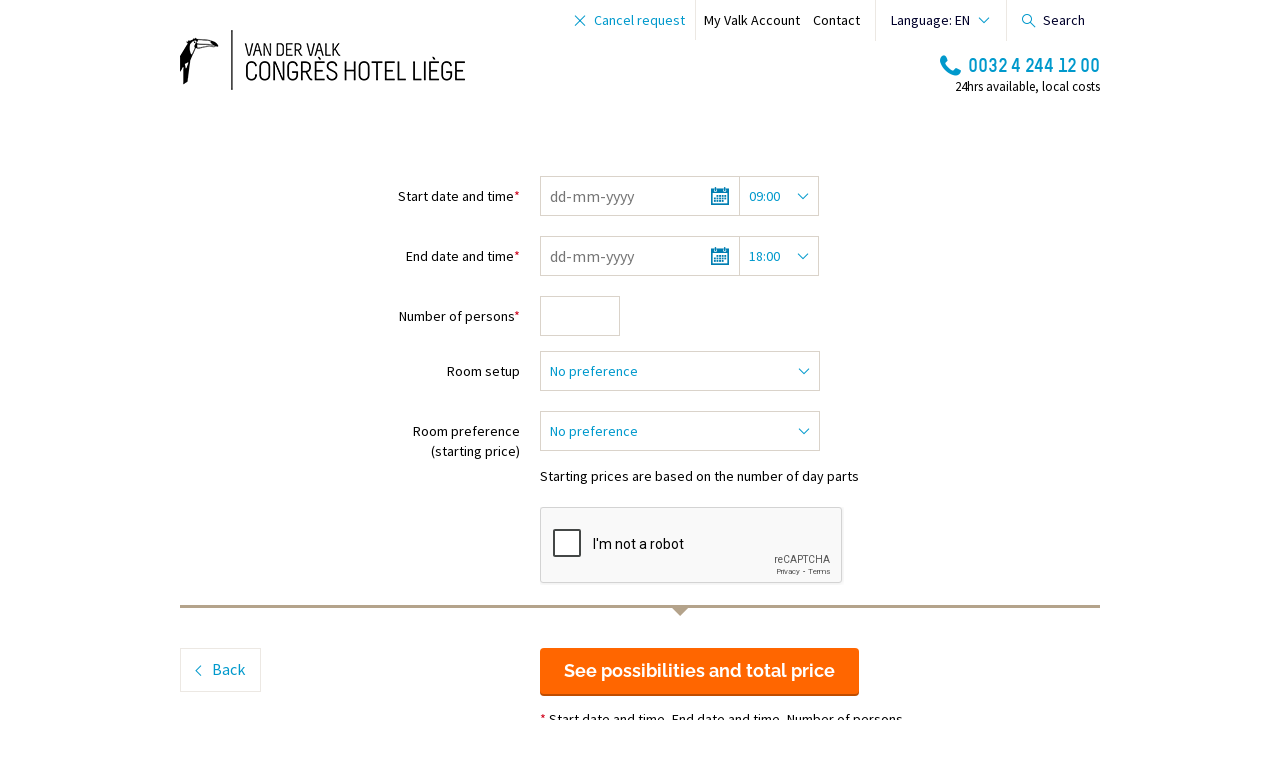

--- FILE ---
content_type: text/html;charset=UTF-8
request_url: https://www.congreshotelliege.be/en/meetings-events/our-rooms/request-an-offer
body_size: 4977
content:
<!DOCTYPE HTML>
<html lang="#client.lang#">
<head>
<meta charset="utf-8">
<!--[if lt IE 9]>
<script src="http://html5shim.googlecode.com/svn/trunk/html5.js"></script>
<![endif]-->
<title>Request an offer | Hotel Liège Congres</title>
<meta name="description" content="Request a quote for the room rental of one of the rooms of Hotel Liège Congres here."/>
<meta name="author" content="Van der Valk">
<meta name="no-email-collection" content="http://www.congreshotelliege.be" />
<meta http-equiv="X-UA-Compatible" content="IE=edge,chrome=1">
<meta name="viewport" content="initial-scale=1.0, maximum-scale=1, width=device-width, user-scalable=no">
<meta name="format-detection" content="telephone=no">
<link rel="apple-touch-icon-precomposed" href="/images/touch-icon-iphone.png" />
<link rel="apple-touch-icon-precomposed" sizes="72x72" href="/images/touch-icon-ipad.png" />
<link rel="apple-touch-icon-precomposed" sizes="114x114" href="/images/touch-icon-iphone-retina.png" />
<link rel="apple-touch-icon-precomposed" sizes="144x144" href="/images/touch-icon-ipad-retina.png" />
<link rel="icon" href="/images/favicon-48x48.ico" sizes="48x48">
<link rel="icon" type="image/png" href="/images/favicon-48x48.png" sizes="48x48">
<link rel="icon" type="image/svg+xml" href="/images/favicon.svg" sizes="any">
<meta name="msapplication-TileColor" content="#D83434" />
<meta name="msapplication-TileImage" content="path/to/tileicon.png" />
<meta name="facebook-domain-verification" content="8w3i3di8ueftr6tttjubvtr12gz6g9" />
<meta name="robots" content="index,follow">
<meta name="googlebot" content="noodp" />
<meta name="google-site-verification" content="HGNKdVTAPniremTDo3QyIEse04OhTZ_PrzoHUfJPI8E" />
<link rel="canonical" href="https://www.congreshotelliege.be/en/meetings-events/our-rooms/request-an-offer"/>
<link rel="alternate" hreflang="nl" href="https://www.congreshotelliege.be/nl/zalen/onze-zalen/offerte-zaalhuur-aanvragen" />
<link rel="alternate" hreflang="en" href="https://www.congreshotelliege.be/en/meetings-events/our-rooms/request-an-offer" />
<link rel="alternate" hreflang="fr" href="https://www.congreshotelliege.be/salles/nos-salles/demandez-une-offre" />
<link rel="alternate" hreflang="de" href="https://www.congreshotelliege.be/de/tagungen/unsere-sale/angebot-einholen" />
<link rel="alternate" hreflang="x-default" href="https://www.congreshotelliege.be/salles/nos-salles/demandez-une-offre" />
<meta property="og:title" content="Request an offer | Hotel Liège Congres" />
<meta property="og:url" content="https://www.congreshotelliege.be/en/meetings-events/our-rooms/request-an-offer" />
<meta property="og:site_name" content="Van der Valk" />
<meta property="og:description" content="Request a quote for the room rental of one of the rooms of Hotel Liège Congres here." />
<link rel="stylesheet" href="/css/main.css?version=48E9EB69B07F0CD9C7CC1958DF51C260">
<link rel="stylesheet" href="/css/style.css?version=48E9EB69B07F0CD9C7CC1958DF51C260">
<script src="/js/vendor/modernizr.custom.31062.js"></script>
<script>
window.dataLayer = window.dataLayer || [];
window.dataLayer.push({
'site_hotel_code':'LIE',
'site_language_select':'EN',
'site_country':'BE',
'packages': []
});
</script>
</head>
<body>
<!-- Google Tag Manager -->
<noscript><iframe src="//www.googletagmanager.com/ns.html?id=GTM-PC427Z"
height="0" width="0" style="display:none;visibility:hidden"></iframe></noscript>
<script src="/js/_generated/tagmanager.js"/></script>
<!-- End Google Tag Manager -->
<header class="order-header">
<div class="inner">
<h2 class="deprecated-h1 logo logo-lie"><a class="deprecated-a" href="/en">Van der Valk Hotel Liège Congrès</a></h2>
<div class="header-container">
<div class="header-toggle-container">
<a href="#footermenu" class="deprecated-a header-menu-toggle">Menu</a>
<a href="#" class="deprecated-a header-search-mobile-toggle"><span class="screen-readers-only">Search</span></a>
<a href="#" class="deprecated-a header-language-mobile-toggle"><span class="language">EN</span></a>
<a href="#" class="deprecated-a header-phone-toggle"><span class="screen-readers-only">phone-number</span></a>
</div>
<div class="header-search-container">
<a href="#" class="deprecated-a header-search-toggle" data-widget-modal>Search</a>
<div class="search-pop-up modal-balloon">
<form action="/en/search" method="POST">
<input type="text" name="searchValue" id="search-pop-up-input"><input class="button button--90 button--secondary" type="submit" value="Search"></input><button class="icon-mr-crossy erase-input" tabindex="-1"></button>
</form>
</div>
</div>
<div class="header-language-container">
<a href="#" class="deprecated-a header-language-toggle"><span>Language:</span> <span class="language">EN</span></a>
<ul class="deprecated-ul">
<li><a href="/nl/zalen/onze-zalen/offerte-zaalhuur-aanvragen" class="">Dutch</a></li>
<li><a href="/en/meetings-events/our-rooms/request-an-offer" class=" active">English</a></li>
<li><a href="/salles/nos-salles/demandez-une-offre" class="">Fran&ccedil;ais</a></li>
<li><a href="/de/tagungen/unsere-sale/angebot-einholen" class="">Deutsch</a></li>
</ul>
</div>
<div class="header-nav-container">
<nav class="header-secondary-menu scalable-navigation">
<ul class="menu menu-horizontal">
<li class="cancel"><a href="/en/meetings-events/our-rooms/request-an-offer/doAction/cancelOffer" class="deprecated-a cancel icon-mr-crossy">Cancel request</a></li>
<li>
<a class="deprecated-a" 
href="/en/my-valk-account" 
>
My Valk Account
</a>
</li>
<li>
<a class="deprecated-a" 
href="/en/contact" 
>
Contact
</a>
</li>
<li class="menu-overflow hidden">
<a href="#" class="deprecated-a menu-toggle"><span class="screen-readers-only">Menu</span></a>
<ul class="menu menu-vertical"></ul>
</li>
</ul>
</nav>
</div>
<div class="header-phone-container">
<span class="phone-number icon-phone"><a class="deprecated-a" href="tel:003242441200">0032 4 244 12 00 </a><span class="mobile-hide">0032 4 244 12 00 </span></span>
<small class="deprecated-small">24hrs available, local costs</small>
</div>
</div>
</div>
</header>
<section role="main">
<section id="order-step-1" class="inner inner-wide hall-booking-form"> 
<form class="f-horizontal" method="post" action="/en/meetings-events/our-rooms/request-an-offer/doaction/savestep1"> 
<input type="hidden" id="offer_vkhoid" name="offer_vkhoid" value="234"> 
<input type="hidden" name="vkhaid" value="rc.qSelectedHall.vkha_id"> 
<script type="text/javascript">
var onloadCallback = function() {
grecaptcha.render('captcha_element', {
'sitekey' : '6LeHcL0ZAAAAABLkBZguD5W5RppYcv5NrgoEvI0g'
});
};
</script> 
<div class="light"> 
<div class="form-row f-required" data-required> 
<label for="os1-start-date">Start date and time</label> 
<p class="deprecated-p"> 
<!-- desktop jquery ui datepicker --> <input placeholder="dd-mm-yyyy" type="text" data-widget-datepicker id="os1-start-date" class="start-date-pick" value="" data-month-names="January, February, March, April, May, June, July, August, September, October, November, December" data-day-names="Su,Mo,Tu,We,Th,Fr,Sa"> 
<!-- mobile native datepicker --> <label><input placeholder="dd-mm-yyyy" type="date" id="touch-start-date" class="start-date-touch" value=""></label> 
<!-- actual submitted field --> <input type="hidden" id="offer_startdate" name="offer_startdate" value=""> <span class="select-container"> <select id="os1-start-time" name="offer_starttime"> <option value="06:00">06:00</option> <option value="06:30">06:30</option> <option value="07:00">07:00</option> <option value="07:30">07:30</option> <option value="08:00">08:00</option> <option value="08:30">08:30</option> <option value="09:00" selected>09:00</option> <option value="09:30">09:30</option> <option value="10:00">10:00</option> <option value="10:30">10:30</option> <option value="11:00">11:00</option> <option value="11:30">11:30</option> <option value="12:00">12:00</option> <option value="12:30">12:30</option> <option value="13:00">13:00</option> <option value="13:30">13:30</option> <option value="14:00">14:00</option> <option value="14:30">14:30</option> <option value="15:00">15:00</option> <option value="15:30">15:30</option> <option value="16:00">16:00</option> <option value="16:30">16:30</option> <option value="17:00">17:00</option> <option value="17:30">17:30</option> <option value="18:00">18:00</option> <option value="18:30">18:30</option> <option value="19:00">19:00</option> <option value="19:30">19:30</option> <option value="20:00">20:00</option> <option value="20:30">20:30</option> <option value="21:00">21:00</option> <option value="21:30">21:30</option> <option value="22:00">22:00</option> </select> </span> </p> 
</div> 
<div class="form-row f-required" data-required> 
<label for="os1-end-date">End date and time</label> 
<p class="deprecated-p"> 
<!-- desktop jquery ui datepicker --> <input placeholder="dd-mm-yyyy" type="text" data-widget-datepicker id="os1-end-date" class="end-date-pick" value="" data-month-names="January, February, March, April, May, June, July, August, September, October, November, December" data-day-names="Su,Mo,Tu,We,Th,Fr,Sa"> 
<!-- mobile native datepicker --> <label><input placeholder="dd-mm-yyyy" type="date" id="touch-end-date" class="end-date-touch" value=""></label> 
<!-- actual submitted field --> <input type="hidden" id="offer_enddate" name="offer_enddate" value=""> <span class="select-container"> <select id="os1-end-time" name="offer_endtime"> <option value="06:00">06:00</option> <option value="06:30">06:30</option> <option value="07:00">07:00</option> <option value="07:30">07:30</option> <option value="08:00">08:00</option> <option value="08:30">08:30</option> <option value="09:00">09:00</option> <option value="09:30">09:30</option> <option value="10:00">10:00</option> <option value="10:30">10:30</option> <option value="11:00">11:00</option> <option value="11:30">11:30</option> <option value="12:00">12:00</option> <option value="12:30">12:30</option> <option value="13:00">13:00</option> <option value="13:30">13:30</option> <option value="14:00">14:00</option> <option value="14:30">14:30</option> <option value="15:00">15:00</option> <option value="15:30">15:30</option> <option value="16:00">16:00</option> <option value="16:30">16:30</option> <option value="17:00">17:00</option> <option value="17:30">17:30</option> <option value="18:00" selected>18:00</option> <option value="18:30">18:30</option> <option value="19:00">19:00</option> <option value="19:30">19:30</option> <option value="20:00">20:00</option> <option value="20:30">20:30</option> <option value="21:00">21:00</option> <option value="21:30">21:30</option> <option value="22:00">22:00</option> </select> </span> </p> 
</div> 
<div class="form-row f-required" data-required> 
<label for="os1-num-persons">Number of persons</label> 
<p class="deprecated-p"> <input type="number" min="0" max="500" id="os1-num-persons" name="offer_people" class="f-input" value=""> </p> 
</div> 
<div class="form-row"> 
<label for="os1-roomsetup-preference">Room setup</label> 
<p class="deprecated-p"> <span class="select-container"> <select id="os1-roomsetup-preference" name="offer_roomSetup"> <option selected value="0">No preference</option> <option value="school"> School </option> <option value="carre"> Carr&eacute; </option> <option value="gala"> Gala </option> <option value="boardroom"> Boardroom </option> <option value="theater"> Theater </option> <option value="ushape"> U-shape </option> <option value="reception"> Reception </option> </select> </span> </p> 
</div> 
<div class="form-row"> 
<label for="os1-room-preference">Room preference (starting price)</label> 
<p class="deprecated-p"> <span class="select-container"> <select id="os1-room-preference" name="offer_vkhaid"> <option selected value="0">No preference</option> <option value="7839"> Boverie </option> <option value="7840"> L&eacute;onard </option> <option value="7954"> Lounge </option> <option value="8043"> Pauquet </option> <option value="8164"> Parc </option> </select> </span> </p> 
<div id="os1-room-preference-info" data-label-request="Price on request" data-label-plural="Starting prices are based on %1 day parts" data-label-singular="Starting prices are based on 1 day part"> 
</div> 
</div> 
<div class="form-row f-required " data-required> 
<p id="captcha_element" name="captcha" class="captcha"></p> 
</div> 
</div> 
<div class="form-row"> 
<p class="deprecated-p"><input type="submit" class="button button--primary" value="See possibilities and total price"></p> 
<p class="deprecated-p w-form-summary" data-widget-summary="{
&quot;empty&quot;: &quot;All required fields are completed&quot;,
&quot;singular&quot;: &quot;%1 is required to continue&quot;,
&quot;plural&quot;: &quot;%1 are required to continue&quot;,
&quot;maxed&quot;: &quot;%1 and other fields are required to continue&quot;
}"></p> 
<a href="/en/meetings-events/our-rooms/room-overview" class="deprecated-a prev-page btn-prev-page">Back</a> 
</div> 
<script src="https://www.google.com/recaptcha/api.js?onload=onloadCallback&amp;render=explicit&amp;hl=en" defer></script> 
</form> 
</section> 
<!-- BEGIN: underscore.js price info template --> 
<script type="text/template" id="price-info-template">
<div>
<% if (DAYPARTS > 10) { %>
Price on request
<% } else if (DAYPARTS === 1) { %>
Starting prices are based on 1 day part
<% } else if (DAYPARTS === 0) { %>
Starting prices are based on the number of day parts
<% } else { %>
<%= "Starting prices are based on %1 day parts".replace('%1', DAYPARTS) %>
<% } %>
</div>
</script> 
<!-- END: underscore.js price info template -->
</section>
<valk-nx-cookie-manager language="en">
<script>
const cookieManager = document.querySelector(
'valk-nx-cookie-manager',
);
cookieManager.translations = {
en: {
extra: {
url: '/en/privacy',
},
},
};
</script>
</valk-nx-cookie-manager>
<script src="https://wc.vandervalkonline.com/cookie-manager/cookie-manager.js" type="module"></script>
<!--[if lt IE 9]>
<script src="//cdnjs.cloudflare.com/ajax/libs/jquery/1.9.1/jquery.min.js"></script>
<script>
if (!window.jQuery) {
document.write('<script src="/js/vendor/jquery/jquery-1.9.1.min.js"><\/script>');
}
</script>
<![endif]-->
<!--[if gte IE 9]><!-->
<script src="//cdnjs.cloudflare.com/ajax/libs/jquery/2.0.0/jquery.min.js"></script>
<script>
if (!window.jQuery) {
document.write('<script src="/js/vendor/jquery/jquery-2.0.0.min.js?version=48E9EB69B07F0CD9C7CC1958DF51C260"><\/script>');
}
</script>
<!--<![endif]-->
<script src="//cdnjs.cloudflare.com/ajax/libs/jqueryui/1.9.2/jquery-ui.min.js"></script>
<script src="//cdnjs.cloudflare.com/ajax/libs/moment.js/2.9.0/moment-with-locales.min.js"></script>
<script>
window.lang = 'en' || 'en';
</script>
<script>
var filterSettings = {
lang_code: 'en',
mn_id: 36172
};
</script>
<!-- Follow the Valk Global Framework for the datepicker version because the scss comes from that repo. -->
<script src="/js/jsmerge_a609eb784a2a52a808dd33d24465137d.min.js?version=48E9EB69B07F0CD9C7CC1958DF51C260" charset="utf-8"></script>
<script src="/js/jsmerge_7ff608776a7486e189b2a42c2f4ee56f.min.js?version=48E9EB69B07F0CD9C7CC1958DF51C260" charset="utf-8"></script>
<!-- 8C8B20C8ED036D407D1AA3FBB5E7ECD2 -->
</body>
</html>

--- FILE ---
content_type: text/html;charset=UTF-8
request_url: https://www.congreshotelliege.be/ajax.cfm?event=ajax.get&type=content&name=offer&action=ajaxGetHalls&offer_startdate=&offer_starttime=09%3A00&offer_enddate=&offer_endtime=18%3A00&offer_vkhoid=234&offer_people=0&offer_vkhaid=0
body_size: 590
content:
{"SHAPES":["ushape","boardroom","theater","school","reception","gala","examen","cabaret","carre"],"DAYPARTS":0,"RESULT":[{"PRICE":"1050","NAME":"Boverie","ID":7839},{"PRICE":"525","NAME":"Léonard","ID":7840},{"PRICE":"265","NAME":"Lounge","ID":7954},{"PRICE":"265","NAME":"Pauquet","ID":8043},{"PRICE":"265","NAME":"Parc","ID":8164}]}

--- FILE ---
content_type: text/html; charset=utf-8
request_url: https://www.google.com/recaptcha/api2/anchor?ar=1&k=6LeHcL0ZAAAAABLkBZguD5W5RppYcv5NrgoEvI0g&co=aHR0cHM6Ly93d3cuY29uZ3Jlc2hvdGVsbGllZ2UuYmU6NDQz&hl=en&v=N67nZn4AqZkNcbeMu4prBgzg&size=normal&anchor-ms=20000&execute-ms=30000&cb=56hpxqph7iz
body_size: 49688
content:
<!DOCTYPE HTML><html dir="ltr" lang="en"><head><meta http-equiv="Content-Type" content="text/html; charset=UTF-8">
<meta http-equiv="X-UA-Compatible" content="IE=edge">
<title>reCAPTCHA</title>
<style type="text/css">
/* cyrillic-ext */
@font-face {
  font-family: 'Roboto';
  font-style: normal;
  font-weight: 400;
  font-stretch: 100%;
  src: url(//fonts.gstatic.com/s/roboto/v48/KFO7CnqEu92Fr1ME7kSn66aGLdTylUAMa3GUBHMdazTgWw.woff2) format('woff2');
  unicode-range: U+0460-052F, U+1C80-1C8A, U+20B4, U+2DE0-2DFF, U+A640-A69F, U+FE2E-FE2F;
}
/* cyrillic */
@font-face {
  font-family: 'Roboto';
  font-style: normal;
  font-weight: 400;
  font-stretch: 100%;
  src: url(//fonts.gstatic.com/s/roboto/v48/KFO7CnqEu92Fr1ME7kSn66aGLdTylUAMa3iUBHMdazTgWw.woff2) format('woff2');
  unicode-range: U+0301, U+0400-045F, U+0490-0491, U+04B0-04B1, U+2116;
}
/* greek-ext */
@font-face {
  font-family: 'Roboto';
  font-style: normal;
  font-weight: 400;
  font-stretch: 100%;
  src: url(//fonts.gstatic.com/s/roboto/v48/KFO7CnqEu92Fr1ME7kSn66aGLdTylUAMa3CUBHMdazTgWw.woff2) format('woff2');
  unicode-range: U+1F00-1FFF;
}
/* greek */
@font-face {
  font-family: 'Roboto';
  font-style: normal;
  font-weight: 400;
  font-stretch: 100%;
  src: url(//fonts.gstatic.com/s/roboto/v48/KFO7CnqEu92Fr1ME7kSn66aGLdTylUAMa3-UBHMdazTgWw.woff2) format('woff2');
  unicode-range: U+0370-0377, U+037A-037F, U+0384-038A, U+038C, U+038E-03A1, U+03A3-03FF;
}
/* math */
@font-face {
  font-family: 'Roboto';
  font-style: normal;
  font-weight: 400;
  font-stretch: 100%;
  src: url(//fonts.gstatic.com/s/roboto/v48/KFO7CnqEu92Fr1ME7kSn66aGLdTylUAMawCUBHMdazTgWw.woff2) format('woff2');
  unicode-range: U+0302-0303, U+0305, U+0307-0308, U+0310, U+0312, U+0315, U+031A, U+0326-0327, U+032C, U+032F-0330, U+0332-0333, U+0338, U+033A, U+0346, U+034D, U+0391-03A1, U+03A3-03A9, U+03B1-03C9, U+03D1, U+03D5-03D6, U+03F0-03F1, U+03F4-03F5, U+2016-2017, U+2034-2038, U+203C, U+2040, U+2043, U+2047, U+2050, U+2057, U+205F, U+2070-2071, U+2074-208E, U+2090-209C, U+20D0-20DC, U+20E1, U+20E5-20EF, U+2100-2112, U+2114-2115, U+2117-2121, U+2123-214F, U+2190, U+2192, U+2194-21AE, U+21B0-21E5, U+21F1-21F2, U+21F4-2211, U+2213-2214, U+2216-22FF, U+2308-230B, U+2310, U+2319, U+231C-2321, U+2336-237A, U+237C, U+2395, U+239B-23B7, U+23D0, U+23DC-23E1, U+2474-2475, U+25AF, U+25B3, U+25B7, U+25BD, U+25C1, U+25CA, U+25CC, U+25FB, U+266D-266F, U+27C0-27FF, U+2900-2AFF, U+2B0E-2B11, U+2B30-2B4C, U+2BFE, U+3030, U+FF5B, U+FF5D, U+1D400-1D7FF, U+1EE00-1EEFF;
}
/* symbols */
@font-face {
  font-family: 'Roboto';
  font-style: normal;
  font-weight: 400;
  font-stretch: 100%;
  src: url(//fonts.gstatic.com/s/roboto/v48/KFO7CnqEu92Fr1ME7kSn66aGLdTylUAMaxKUBHMdazTgWw.woff2) format('woff2');
  unicode-range: U+0001-000C, U+000E-001F, U+007F-009F, U+20DD-20E0, U+20E2-20E4, U+2150-218F, U+2190, U+2192, U+2194-2199, U+21AF, U+21E6-21F0, U+21F3, U+2218-2219, U+2299, U+22C4-22C6, U+2300-243F, U+2440-244A, U+2460-24FF, U+25A0-27BF, U+2800-28FF, U+2921-2922, U+2981, U+29BF, U+29EB, U+2B00-2BFF, U+4DC0-4DFF, U+FFF9-FFFB, U+10140-1018E, U+10190-1019C, U+101A0, U+101D0-101FD, U+102E0-102FB, U+10E60-10E7E, U+1D2C0-1D2D3, U+1D2E0-1D37F, U+1F000-1F0FF, U+1F100-1F1AD, U+1F1E6-1F1FF, U+1F30D-1F30F, U+1F315, U+1F31C, U+1F31E, U+1F320-1F32C, U+1F336, U+1F378, U+1F37D, U+1F382, U+1F393-1F39F, U+1F3A7-1F3A8, U+1F3AC-1F3AF, U+1F3C2, U+1F3C4-1F3C6, U+1F3CA-1F3CE, U+1F3D4-1F3E0, U+1F3ED, U+1F3F1-1F3F3, U+1F3F5-1F3F7, U+1F408, U+1F415, U+1F41F, U+1F426, U+1F43F, U+1F441-1F442, U+1F444, U+1F446-1F449, U+1F44C-1F44E, U+1F453, U+1F46A, U+1F47D, U+1F4A3, U+1F4B0, U+1F4B3, U+1F4B9, U+1F4BB, U+1F4BF, U+1F4C8-1F4CB, U+1F4D6, U+1F4DA, U+1F4DF, U+1F4E3-1F4E6, U+1F4EA-1F4ED, U+1F4F7, U+1F4F9-1F4FB, U+1F4FD-1F4FE, U+1F503, U+1F507-1F50B, U+1F50D, U+1F512-1F513, U+1F53E-1F54A, U+1F54F-1F5FA, U+1F610, U+1F650-1F67F, U+1F687, U+1F68D, U+1F691, U+1F694, U+1F698, U+1F6AD, U+1F6B2, U+1F6B9-1F6BA, U+1F6BC, U+1F6C6-1F6CF, U+1F6D3-1F6D7, U+1F6E0-1F6EA, U+1F6F0-1F6F3, U+1F6F7-1F6FC, U+1F700-1F7FF, U+1F800-1F80B, U+1F810-1F847, U+1F850-1F859, U+1F860-1F887, U+1F890-1F8AD, U+1F8B0-1F8BB, U+1F8C0-1F8C1, U+1F900-1F90B, U+1F93B, U+1F946, U+1F984, U+1F996, U+1F9E9, U+1FA00-1FA6F, U+1FA70-1FA7C, U+1FA80-1FA89, U+1FA8F-1FAC6, U+1FACE-1FADC, U+1FADF-1FAE9, U+1FAF0-1FAF8, U+1FB00-1FBFF;
}
/* vietnamese */
@font-face {
  font-family: 'Roboto';
  font-style: normal;
  font-weight: 400;
  font-stretch: 100%;
  src: url(//fonts.gstatic.com/s/roboto/v48/KFO7CnqEu92Fr1ME7kSn66aGLdTylUAMa3OUBHMdazTgWw.woff2) format('woff2');
  unicode-range: U+0102-0103, U+0110-0111, U+0128-0129, U+0168-0169, U+01A0-01A1, U+01AF-01B0, U+0300-0301, U+0303-0304, U+0308-0309, U+0323, U+0329, U+1EA0-1EF9, U+20AB;
}
/* latin-ext */
@font-face {
  font-family: 'Roboto';
  font-style: normal;
  font-weight: 400;
  font-stretch: 100%;
  src: url(//fonts.gstatic.com/s/roboto/v48/KFO7CnqEu92Fr1ME7kSn66aGLdTylUAMa3KUBHMdazTgWw.woff2) format('woff2');
  unicode-range: U+0100-02BA, U+02BD-02C5, U+02C7-02CC, U+02CE-02D7, U+02DD-02FF, U+0304, U+0308, U+0329, U+1D00-1DBF, U+1E00-1E9F, U+1EF2-1EFF, U+2020, U+20A0-20AB, U+20AD-20C0, U+2113, U+2C60-2C7F, U+A720-A7FF;
}
/* latin */
@font-face {
  font-family: 'Roboto';
  font-style: normal;
  font-weight: 400;
  font-stretch: 100%;
  src: url(//fonts.gstatic.com/s/roboto/v48/KFO7CnqEu92Fr1ME7kSn66aGLdTylUAMa3yUBHMdazQ.woff2) format('woff2');
  unicode-range: U+0000-00FF, U+0131, U+0152-0153, U+02BB-02BC, U+02C6, U+02DA, U+02DC, U+0304, U+0308, U+0329, U+2000-206F, U+20AC, U+2122, U+2191, U+2193, U+2212, U+2215, U+FEFF, U+FFFD;
}
/* cyrillic-ext */
@font-face {
  font-family: 'Roboto';
  font-style: normal;
  font-weight: 500;
  font-stretch: 100%;
  src: url(//fonts.gstatic.com/s/roboto/v48/KFO7CnqEu92Fr1ME7kSn66aGLdTylUAMa3GUBHMdazTgWw.woff2) format('woff2');
  unicode-range: U+0460-052F, U+1C80-1C8A, U+20B4, U+2DE0-2DFF, U+A640-A69F, U+FE2E-FE2F;
}
/* cyrillic */
@font-face {
  font-family: 'Roboto';
  font-style: normal;
  font-weight: 500;
  font-stretch: 100%;
  src: url(//fonts.gstatic.com/s/roboto/v48/KFO7CnqEu92Fr1ME7kSn66aGLdTylUAMa3iUBHMdazTgWw.woff2) format('woff2');
  unicode-range: U+0301, U+0400-045F, U+0490-0491, U+04B0-04B1, U+2116;
}
/* greek-ext */
@font-face {
  font-family: 'Roboto';
  font-style: normal;
  font-weight: 500;
  font-stretch: 100%;
  src: url(//fonts.gstatic.com/s/roboto/v48/KFO7CnqEu92Fr1ME7kSn66aGLdTylUAMa3CUBHMdazTgWw.woff2) format('woff2');
  unicode-range: U+1F00-1FFF;
}
/* greek */
@font-face {
  font-family: 'Roboto';
  font-style: normal;
  font-weight: 500;
  font-stretch: 100%;
  src: url(//fonts.gstatic.com/s/roboto/v48/KFO7CnqEu92Fr1ME7kSn66aGLdTylUAMa3-UBHMdazTgWw.woff2) format('woff2');
  unicode-range: U+0370-0377, U+037A-037F, U+0384-038A, U+038C, U+038E-03A1, U+03A3-03FF;
}
/* math */
@font-face {
  font-family: 'Roboto';
  font-style: normal;
  font-weight: 500;
  font-stretch: 100%;
  src: url(//fonts.gstatic.com/s/roboto/v48/KFO7CnqEu92Fr1ME7kSn66aGLdTylUAMawCUBHMdazTgWw.woff2) format('woff2');
  unicode-range: U+0302-0303, U+0305, U+0307-0308, U+0310, U+0312, U+0315, U+031A, U+0326-0327, U+032C, U+032F-0330, U+0332-0333, U+0338, U+033A, U+0346, U+034D, U+0391-03A1, U+03A3-03A9, U+03B1-03C9, U+03D1, U+03D5-03D6, U+03F0-03F1, U+03F4-03F5, U+2016-2017, U+2034-2038, U+203C, U+2040, U+2043, U+2047, U+2050, U+2057, U+205F, U+2070-2071, U+2074-208E, U+2090-209C, U+20D0-20DC, U+20E1, U+20E5-20EF, U+2100-2112, U+2114-2115, U+2117-2121, U+2123-214F, U+2190, U+2192, U+2194-21AE, U+21B0-21E5, U+21F1-21F2, U+21F4-2211, U+2213-2214, U+2216-22FF, U+2308-230B, U+2310, U+2319, U+231C-2321, U+2336-237A, U+237C, U+2395, U+239B-23B7, U+23D0, U+23DC-23E1, U+2474-2475, U+25AF, U+25B3, U+25B7, U+25BD, U+25C1, U+25CA, U+25CC, U+25FB, U+266D-266F, U+27C0-27FF, U+2900-2AFF, U+2B0E-2B11, U+2B30-2B4C, U+2BFE, U+3030, U+FF5B, U+FF5D, U+1D400-1D7FF, U+1EE00-1EEFF;
}
/* symbols */
@font-face {
  font-family: 'Roboto';
  font-style: normal;
  font-weight: 500;
  font-stretch: 100%;
  src: url(//fonts.gstatic.com/s/roboto/v48/KFO7CnqEu92Fr1ME7kSn66aGLdTylUAMaxKUBHMdazTgWw.woff2) format('woff2');
  unicode-range: U+0001-000C, U+000E-001F, U+007F-009F, U+20DD-20E0, U+20E2-20E4, U+2150-218F, U+2190, U+2192, U+2194-2199, U+21AF, U+21E6-21F0, U+21F3, U+2218-2219, U+2299, U+22C4-22C6, U+2300-243F, U+2440-244A, U+2460-24FF, U+25A0-27BF, U+2800-28FF, U+2921-2922, U+2981, U+29BF, U+29EB, U+2B00-2BFF, U+4DC0-4DFF, U+FFF9-FFFB, U+10140-1018E, U+10190-1019C, U+101A0, U+101D0-101FD, U+102E0-102FB, U+10E60-10E7E, U+1D2C0-1D2D3, U+1D2E0-1D37F, U+1F000-1F0FF, U+1F100-1F1AD, U+1F1E6-1F1FF, U+1F30D-1F30F, U+1F315, U+1F31C, U+1F31E, U+1F320-1F32C, U+1F336, U+1F378, U+1F37D, U+1F382, U+1F393-1F39F, U+1F3A7-1F3A8, U+1F3AC-1F3AF, U+1F3C2, U+1F3C4-1F3C6, U+1F3CA-1F3CE, U+1F3D4-1F3E0, U+1F3ED, U+1F3F1-1F3F3, U+1F3F5-1F3F7, U+1F408, U+1F415, U+1F41F, U+1F426, U+1F43F, U+1F441-1F442, U+1F444, U+1F446-1F449, U+1F44C-1F44E, U+1F453, U+1F46A, U+1F47D, U+1F4A3, U+1F4B0, U+1F4B3, U+1F4B9, U+1F4BB, U+1F4BF, U+1F4C8-1F4CB, U+1F4D6, U+1F4DA, U+1F4DF, U+1F4E3-1F4E6, U+1F4EA-1F4ED, U+1F4F7, U+1F4F9-1F4FB, U+1F4FD-1F4FE, U+1F503, U+1F507-1F50B, U+1F50D, U+1F512-1F513, U+1F53E-1F54A, U+1F54F-1F5FA, U+1F610, U+1F650-1F67F, U+1F687, U+1F68D, U+1F691, U+1F694, U+1F698, U+1F6AD, U+1F6B2, U+1F6B9-1F6BA, U+1F6BC, U+1F6C6-1F6CF, U+1F6D3-1F6D7, U+1F6E0-1F6EA, U+1F6F0-1F6F3, U+1F6F7-1F6FC, U+1F700-1F7FF, U+1F800-1F80B, U+1F810-1F847, U+1F850-1F859, U+1F860-1F887, U+1F890-1F8AD, U+1F8B0-1F8BB, U+1F8C0-1F8C1, U+1F900-1F90B, U+1F93B, U+1F946, U+1F984, U+1F996, U+1F9E9, U+1FA00-1FA6F, U+1FA70-1FA7C, U+1FA80-1FA89, U+1FA8F-1FAC6, U+1FACE-1FADC, U+1FADF-1FAE9, U+1FAF0-1FAF8, U+1FB00-1FBFF;
}
/* vietnamese */
@font-face {
  font-family: 'Roboto';
  font-style: normal;
  font-weight: 500;
  font-stretch: 100%;
  src: url(//fonts.gstatic.com/s/roboto/v48/KFO7CnqEu92Fr1ME7kSn66aGLdTylUAMa3OUBHMdazTgWw.woff2) format('woff2');
  unicode-range: U+0102-0103, U+0110-0111, U+0128-0129, U+0168-0169, U+01A0-01A1, U+01AF-01B0, U+0300-0301, U+0303-0304, U+0308-0309, U+0323, U+0329, U+1EA0-1EF9, U+20AB;
}
/* latin-ext */
@font-face {
  font-family: 'Roboto';
  font-style: normal;
  font-weight: 500;
  font-stretch: 100%;
  src: url(//fonts.gstatic.com/s/roboto/v48/KFO7CnqEu92Fr1ME7kSn66aGLdTylUAMa3KUBHMdazTgWw.woff2) format('woff2');
  unicode-range: U+0100-02BA, U+02BD-02C5, U+02C7-02CC, U+02CE-02D7, U+02DD-02FF, U+0304, U+0308, U+0329, U+1D00-1DBF, U+1E00-1E9F, U+1EF2-1EFF, U+2020, U+20A0-20AB, U+20AD-20C0, U+2113, U+2C60-2C7F, U+A720-A7FF;
}
/* latin */
@font-face {
  font-family: 'Roboto';
  font-style: normal;
  font-weight: 500;
  font-stretch: 100%;
  src: url(//fonts.gstatic.com/s/roboto/v48/KFO7CnqEu92Fr1ME7kSn66aGLdTylUAMa3yUBHMdazQ.woff2) format('woff2');
  unicode-range: U+0000-00FF, U+0131, U+0152-0153, U+02BB-02BC, U+02C6, U+02DA, U+02DC, U+0304, U+0308, U+0329, U+2000-206F, U+20AC, U+2122, U+2191, U+2193, U+2212, U+2215, U+FEFF, U+FFFD;
}
/* cyrillic-ext */
@font-face {
  font-family: 'Roboto';
  font-style: normal;
  font-weight: 900;
  font-stretch: 100%;
  src: url(//fonts.gstatic.com/s/roboto/v48/KFO7CnqEu92Fr1ME7kSn66aGLdTylUAMa3GUBHMdazTgWw.woff2) format('woff2');
  unicode-range: U+0460-052F, U+1C80-1C8A, U+20B4, U+2DE0-2DFF, U+A640-A69F, U+FE2E-FE2F;
}
/* cyrillic */
@font-face {
  font-family: 'Roboto';
  font-style: normal;
  font-weight: 900;
  font-stretch: 100%;
  src: url(//fonts.gstatic.com/s/roboto/v48/KFO7CnqEu92Fr1ME7kSn66aGLdTylUAMa3iUBHMdazTgWw.woff2) format('woff2');
  unicode-range: U+0301, U+0400-045F, U+0490-0491, U+04B0-04B1, U+2116;
}
/* greek-ext */
@font-face {
  font-family: 'Roboto';
  font-style: normal;
  font-weight: 900;
  font-stretch: 100%;
  src: url(//fonts.gstatic.com/s/roboto/v48/KFO7CnqEu92Fr1ME7kSn66aGLdTylUAMa3CUBHMdazTgWw.woff2) format('woff2');
  unicode-range: U+1F00-1FFF;
}
/* greek */
@font-face {
  font-family: 'Roboto';
  font-style: normal;
  font-weight: 900;
  font-stretch: 100%;
  src: url(//fonts.gstatic.com/s/roboto/v48/KFO7CnqEu92Fr1ME7kSn66aGLdTylUAMa3-UBHMdazTgWw.woff2) format('woff2');
  unicode-range: U+0370-0377, U+037A-037F, U+0384-038A, U+038C, U+038E-03A1, U+03A3-03FF;
}
/* math */
@font-face {
  font-family: 'Roboto';
  font-style: normal;
  font-weight: 900;
  font-stretch: 100%;
  src: url(//fonts.gstatic.com/s/roboto/v48/KFO7CnqEu92Fr1ME7kSn66aGLdTylUAMawCUBHMdazTgWw.woff2) format('woff2');
  unicode-range: U+0302-0303, U+0305, U+0307-0308, U+0310, U+0312, U+0315, U+031A, U+0326-0327, U+032C, U+032F-0330, U+0332-0333, U+0338, U+033A, U+0346, U+034D, U+0391-03A1, U+03A3-03A9, U+03B1-03C9, U+03D1, U+03D5-03D6, U+03F0-03F1, U+03F4-03F5, U+2016-2017, U+2034-2038, U+203C, U+2040, U+2043, U+2047, U+2050, U+2057, U+205F, U+2070-2071, U+2074-208E, U+2090-209C, U+20D0-20DC, U+20E1, U+20E5-20EF, U+2100-2112, U+2114-2115, U+2117-2121, U+2123-214F, U+2190, U+2192, U+2194-21AE, U+21B0-21E5, U+21F1-21F2, U+21F4-2211, U+2213-2214, U+2216-22FF, U+2308-230B, U+2310, U+2319, U+231C-2321, U+2336-237A, U+237C, U+2395, U+239B-23B7, U+23D0, U+23DC-23E1, U+2474-2475, U+25AF, U+25B3, U+25B7, U+25BD, U+25C1, U+25CA, U+25CC, U+25FB, U+266D-266F, U+27C0-27FF, U+2900-2AFF, U+2B0E-2B11, U+2B30-2B4C, U+2BFE, U+3030, U+FF5B, U+FF5D, U+1D400-1D7FF, U+1EE00-1EEFF;
}
/* symbols */
@font-face {
  font-family: 'Roboto';
  font-style: normal;
  font-weight: 900;
  font-stretch: 100%;
  src: url(//fonts.gstatic.com/s/roboto/v48/KFO7CnqEu92Fr1ME7kSn66aGLdTylUAMaxKUBHMdazTgWw.woff2) format('woff2');
  unicode-range: U+0001-000C, U+000E-001F, U+007F-009F, U+20DD-20E0, U+20E2-20E4, U+2150-218F, U+2190, U+2192, U+2194-2199, U+21AF, U+21E6-21F0, U+21F3, U+2218-2219, U+2299, U+22C4-22C6, U+2300-243F, U+2440-244A, U+2460-24FF, U+25A0-27BF, U+2800-28FF, U+2921-2922, U+2981, U+29BF, U+29EB, U+2B00-2BFF, U+4DC0-4DFF, U+FFF9-FFFB, U+10140-1018E, U+10190-1019C, U+101A0, U+101D0-101FD, U+102E0-102FB, U+10E60-10E7E, U+1D2C0-1D2D3, U+1D2E0-1D37F, U+1F000-1F0FF, U+1F100-1F1AD, U+1F1E6-1F1FF, U+1F30D-1F30F, U+1F315, U+1F31C, U+1F31E, U+1F320-1F32C, U+1F336, U+1F378, U+1F37D, U+1F382, U+1F393-1F39F, U+1F3A7-1F3A8, U+1F3AC-1F3AF, U+1F3C2, U+1F3C4-1F3C6, U+1F3CA-1F3CE, U+1F3D4-1F3E0, U+1F3ED, U+1F3F1-1F3F3, U+1F3F5-1F3F7, U+1F408, U+1F415, U+1F41F, U+1F426, U+1F43F, U+1F441-1F442, U+1F444, U+1F446-1F449, U+1F44C-1F44E, U+1F453, U+1F46A, U+1F47D, U+1F4A3, U+1F4B0, U+1F4B3, U+1F4B9, U+1F4BB, U+1F4BF, U+1F4C8-1F4CB, U+1F4D6, U+1F4DA, U+1F4DF, U+1F4E3-1F4E6, U+1F4EA-1F4ED, U+1F4F7, U+1F4F9-1F4FB, U+1F4FD-1F4FE, U+1F503, U+1F507-1F50B, U+1F50D, U+1F512-1F513, U+1F53E-1F54A, U+1F54F-1F5FA, U+1F610, U+1F650-1F67F, U+1F687, U+1F68D, U+1F691, U+1F694, U+1F698, U+1F6AD, U+1F6B2, U+1F6B9-1F6BA, U+1F6BC, U+1F6C6-1F6CF, U+1F6D3-1F6D7, U+1F6E0-1F6EA, U+1F6F0-1F6F3, U+1F6F7-1F6FC, U+1F700-1F7FF, U+1F800-1F80B, U+1F810-1F847, U+1F850-1F859, U+1F860-1F887, U+1F890-1F8AD, U+1F8B0-1F8BB, U+1F8C0-1F8C1, U+1F900-1F90B, U+1F93B, U+1F946, U+1F984, U+1F996, U+1F9E9, U+1FA00-1FA6F, U+1FA70-1FA7C, U+1FA80-1FA89, U+1FA8F-1FAC6, U+1FACE-1FADC, U+1FADF-1FAE9, U+1FAF0-1FAF8, U+1FB00-1FBFF;
}
/* vietnamese */
@font-face {
  font-family: 'Roboto';
  font-style: normal;
  font-weight: 900;
  font-stretch: 100%;
  src: url(//fonts.gstatic.com/s/roboto/v48/KFO7CnqEu92Fr1ME7kSn66aGLdTylUAMa3OUBHMdazTgWw.woff2) format('woff2');
  unicode-range: U+0102-0103, U+0110-0111, U+0128-0129, U+0168-0169, U+01A0-01A1, U+01AF-01B0, U+0300-0301, U+0303-0304, U+0308-0309, U+0323, U+0329, U+1EA0-1EF9, U+20AB;
}
/* latin-ext */
@font-face {
  font-family: 'Roboto';
  font-style: normal;
  font-weight: 900;
  font-stretch: 100%;
  src: url(//fonts.gstatic.com/s/roboto/v48/KFO7CnqEu92Fr1ME7kSn66aGLdTylUAMa3KUBHMdazTgWw.woff2) format('woff2');
  unicode-range: U+0100-02BA, U+02BD-02C5, U+02C7-02CC, U+02CE-02D7, U+02DD-02FF, U+0304, U+0308, U+0329, U+1D00-1DBF, U+1E00-1E9F, U+1EF2-1EFF, U+2020, U+20A0-20AB, U+20AD-20C0, U+2113, U+2C60-2C7F, U+A720-A7FF;
}
/* latin */
@font-face {
  font-family: 'Roboto';
  font-style: normal;
  font-weight: 900;
  font-stretch: 100%;
  src: url(//fonts.gstatic.com/s/roboto/v48/KFO7CnqEu92Fr1ME7kSn66aGLdTylUAMa3yUBHMdazQ.woff2) format('woff2');
  unicode-range: U+0000-00FF, U+0131, U+0152-0153, U+02BB-02BC, U+02C6, U+02DA, U+02DC, U+0304, U+0308, U+0329, U+2000-206F, U+20AC, U+2122, U+2191, U+2193, U+2212, U+2215, U+FEFF, U+FFFD;
}

</style>
<link rel="stylesheet" type="text/css" href="https://www.gstatic.com/recaptcha/releases/N67nZn4AqZkNcbeMu4prBgzg/styles__ltr.css">
<script nonce="bBT9zQOTENjSo9YW0K8FhQ" type="text/javascript">window['__recaptcha_api'] = 'https://www.google.com/recaptcha/api2/';</script>
<script type="text/javascript" src="https://www.gstatic.com/recaptcha/releases/N67nZn4AqZkNcbeMu4prBgzg/recaptcha__en.js" nonce="bBT9zQOTENjSo9YW0K8FhQ">
      
    </script></head>
<body><div id="rc-anchor-alert" class="rc-anchor-alert"></div>
<input type="hidden" id="recaptcha-token" value="[base64]">
<script type="text/javascript" nonce="bBT9zQOTENjSo9YW0K8FhQ">
      recaptcha.anchor.Main.init("[\x22ainput\x22,[\x22bgdata\x22,\x22\x22,\[base64]/[base64]/[base64]/bC5sW25dLmNvbmNhdChTKTpsLmxbbl09SksoUyxsKTtlbHNle2lmKGwuSTcmJm4hPTI4MylyZXR1cm47bj09MzMzfHxuPT00MTB8fG49PTI0OHx8bj09NDEyfHxuPT0yMDF8fG49PTE3N3x8bj09MjczfHxuPT0xMjJ8fG49PTUxfHxuPT0yOTc/[base64]/[base64]/[base64]/[base64]/[base64]/MjU1Okc/[base64]/[base64]/bmV3IEVbVl0oTVswXSk6eT09Mj9uZXcgRVtWXShNWzBdLE1bMV0pOnk9PTM/bmV3IEVbVl0oTVswXSxNWzFdLE1bMl0pOnk9PTQ/[base64]/ZnVuY3Rpb24oKXtyZXR1cm4gdGhpcy5BaSt3aW5kb3cucGVyZm9ybWFuY2Uubm93KCl9OmZ1bmN0aW9uKCl7cmV0dXJuK25ldyBEYXRlfSxPKS5LcT0oTy5kcj1mdW5jdGlvbihuLGwsUyxHKXtpZigoUz1tVihTKT09PSJhcnJheSI/[base64]/[base64]\\u003d\x22,\[base64]\x22,\[base64]/CmTLCm3RgZgQ4w7XCkSYTwqLCtcO/[base64]/ChcO0XsKXJ8O7ZcOsYEPCtxbDuz/DozEcL3gFcksaw64Kw7/CrRbDjcKJeHMmChvDh8K6w7Ykw4dWdy7CuMO9wq3Dp8OGw73CjwDDvMOdw4kdwqTDqMKiw7B2ARvDrsKUYsKVLcK9QcK2KcKqe8KwYhtRWwrCkEnCv8O/[base64]/B3fCmcKrw5/[base64]/w4vCmMOiFHvCsMK9w4pUwrR/w4fChMKENF95MsKKKMKBKFjDmi/[base64]/ChsO6wo0ywr/[base64]/e8OLMMOMUsOoAjvCq2nCjm7Cm8O7MgTCgMKdSFDCscOZCMKPb8K8NcO6woDDpDnDosKowqdMHMKGUsOyHWIuI8O8w4PClMKVw6I9wrnDkWTCusOlAnTDusK6IgA/wpTCm8KYwqIVwpnCnSnCj8OowrwZw4DDqsO/KcKdw7EuJFsLDVHDucKoHsKuw6rCv3XDocK7wqDCs8Olwo/DiiksMz/CkFbCt3AENDtPwrQ1e8KdEXVtw5fCplPDiE/CmcKfKMKWwqV6dcOPwpXCo3rCtXcww7LCjcOic1lWw4/DsF18JMKiTFXDn8O/MsOOwoEfwooJwodGw6XDpjrDnsKGw4o+w7bCpcKqw4wQUWfCm2LChcOqw5tvw7PCpjrCkMKAwqrCqhJIXMKcwqpiw7wLwq9pYFjDiyt1cxvDrsOYwqTCrmFtwo45w7kkwoPCv8O/WcK3MlHDjcOcw4rDvcOJI8K4TQvDozhmTcKNFVhtw6/DtH7DicO3wp5ECDQ7w6Ygw4TCr8O0wr/Do8Kuw7AEAMOQw6NVwqHDksOcKsKgwrEhQnzCkTLCmcODwprDjQQhwpZRd8OkwrXDrsKpc8O/[base64]/DlsKeIQzDs8Oowr7DqsKZegBTw6pBEzhKBgvDmiNoHH9pwq7ChWoGciRwdsOawq7DrcOdw7vDo3JYS33DkcKsecKQF8OWwojCuzE8wqYHfEPCnnxlwr7Crhg0w5jDkBjCi8OrecKmw7g+woFXwrsswqRHwrF/w7/CvC4XLMOdVMOvWz/CvmzDkT87U2cLw54jwpIcw6RQwr81w7bCpsOCScKDwrvDrk9ew4BpwqXCtDl3w4pcw4/DrsOxGTvDgi5LJMO1wrZLw68+w7LCqFTDn8Kow6QxB3BPwpstwpt/wo8zCEw6wpjDtMKnM8OKw77Ck0UJwrVgZ2lZwpPCg8OBw5hmw6bCgwdYw6bDpDlUc8OhZ8OSw4TCsmF0wq/DqwUKAFrChGUOw5hEwrLDqRdlwo8zMVHCscKIwq7CgV7DsMOswp8AEsKdbcK0aRUFwpfDqSvCiMKcXSJqazI3RA/CgAB7dVM+wqM+VgciWsKJwrJxwrrCosOOw4DDoMONGi4bwoXCmcOTPVo7wpDDswQXMMKgIWEgby/DqMKSw5vCj8OHCsOdPkM+wrIPVV7CqMOxXF3CgMORMsKFQWbCscK+DR5cH8O/eTXCpcOsSMOMwpXCrCUNwrbCqB98FsOGPcO5YQctwrzDkwFew7cjLxc1bGcME8KHdm8Sw407w73CgQwAaSfCrx7DkMK5c2QJwpNTw65wbMO0dEkhwoDDjcK6w4gKw7nDrHjDmMOVKzMrdWwCw41jXcK7wrnDlwQ9w5vCmDIXJmfDncO4w5rCk8OxwohNwpLDgDIOwr/Co8OEDsKmwoAKwpXDvS3DpcKUHSZuE8KEwpsNTlAgw5FGGWMZDcOkNsK2w6zDu8OLVyFmAiYxEsKew5xLwp5PHA7CuQMEw4fDl24qw4I7w7bChWQ8UnXCisO8w6FYdcOUw4HDk3rDrMO9wq/DvsOTQ8O4w6PCgl41wphUYMOuwrvDgcOSQSMkw4zCh3LCncOCMyvDvsOdwq7DhMOOwqHDuAjDpsK1w5rDnm8BBFIxSzlfC8KBJm88bQZzDAvCuS/DqkRrw4XDoz8jesOSw6gHwqLChzjDh0vDjcKzwq1pBRY3bMO0YQTCpsO9HB/Du8O9w7BRw7QINcOww7JIXsOzTgZ6QMOUwrXDmC0iw5/[base64]/XU3CoEExwrdmwotqwpXCrzRVSW/DmMOewoQMwp7DscKzw796V0xHwq7DosOhwrfDqMKdwqo3QsKNw4vDn8KCVsOTBcOrJzFfK8Oow6TCriFdwojCuEVuw6hUw47CsCBwKcOaHMKcbMKQOcKMw7AtMsO2HALDmsOoDMKdw5lZc0bDncKBw4PDvwHDjSsOaFctBH0Awo/DpmjDmz3DmMOfNUbDgAPDv2fCtR/Cr8KSwrlJw6MrcQIkwrnCh00SwpnDqcO/wqzDh18ww6LDpi81TFUMwr1iS8OxwqjCn2rDnnnDl8Ogw7FcwpteWcOqwrzCsX8Ew6J6eX42wpgZKA47FHFqwrQ1cMOaIcKWWHIqRsKxSj3CqWXCoC/DjsK9wonClcK4wqhKwpQyScObVMOyEQQswoNOwodRLTbDgsOiNkRbwp3DiEHCkAjCjhPCrAnCpMOew5Fvw7IPw6BBMTvCpjbCmi7CocOyKT4nJMOcZ0sEV3nDh2wdEw7CrCMcJcOAw54xXz9KV2/CrMOGPmZBwojDkyTDosKsw4oNAETDtcO2HC7CpzQDDcK5X20vw6LDlWjDvsOtw7x/w4goC8O0XX7Cm8KywqQpeXnDh8KuTjbDiMOWfsOUwpLCkCENwo3DpGhJw64KPcOrL2jCtV/DuwnCgcK0OsOewp19SMKUCsOYWMO7AcKpaGHClGFxV8O4YsKIECERwpXDtcOYwqwSR8OCdWTDpsO1wrfCqxgVU8OywqZqwoYiw4rCj38BVMKRwp1rOMOGw7QafW1nw5/DvsKOOcK7wozDmcKaCMKCPADDkMKcwrZkwp7CuMKCwozDrsK3Y8O3FEEZw7gTQcKkOsOUYSldwoQwHSjDmWcWPXofw7vCtsOmwqFnw6XCj8O7fxvCtwfCpcKIC8Kvw73CvW3ClcODLMOKXMO8HHdkw4wKaMK9X8OZEsKxw5TDpHLCvcK9wpZpf8KqOB/DpUpbw4YVQMOAbnpjcsKIwrMGTgPChWTChSDCoS3CuDdYwqAMwp/CnAHCpHkNw7RqwobChwXDnsORbHPCuk3CncOhwrLDk8KQMUHCk8Ksw7s7w4HDvcO8w5fCtWYOJ25fw7N8w4kQITXCmwY1w6LChcOxMRRaBcKzwqvDtkgnwrRhAMKywr86fV/CkVvDhsO+SsKrcWg0DsONwoIlwoTDnyhwCGI1ESB9wozDpE4kw7k9wppjHkHDrcOzwq/CphsWSsKUFcK9woU5ImNiw68IPcKjSsKpaVpkExvDtsKhwovCvcK9W8Oqw7DCoSkgw6HDhsKlR8K8wr9kwprDpz4Bwp/Cv8Oje8OQJ8K5wpXCncKqHcOOwpBNw6XDqsKSZzE0wq/CvUdTw5tmHUFvwprCqSPCkG7Dg8OzJgzCgMOxZlxfeD1zwqAAJkAdW8O+eXJ6OWkXDztPIMOfGsOLKsKBGMK4wpgfHcOUBcOta2fDrcOuHhDCu2nDmcOcUcOLXyF6QsK5SCDDksOGIMOZw6NpfMOBUF/CqlIER8KCwprCq0rDh8KEKzQYJxDCnC9zw4kCW8KSw4PDoxFQwrkcwp3CkR/DqVDCp2LCtcOZwosJZMK9WsK+wr0sw4PCvUzCtMOWw6XCqMOFNsKdAcOfOQpqw6PCkgTDnQjCiWcjwp57wrvCgMOJw5BdCsOJcsOWw6DCvMKReMKrw6TCs3bCqUPCg2TCgwpRw5JaX8KqwqpjQ3kRwqbDjnZrWjLDrwLCtcK/QUgow6PDqBPChEEzw7YGwoLDl8O5w6dgd8Kef8K9QsKGwrsmwoTCgEBNDsKAR8O+w7vDgsO1wpfCvcKSLcOxw7bCocKQw77Ds8K/wrtAwoknEz5pLsO2woDDp8OOQUVCOgETw458RxnCj8OzYcKHwofCiMK0w5fDmsOEQMOPXgjDisKDNsOwQC/DgMKOwoV1wrHDusOIwqzDrxPChTbDv8KbQDzDo03DlndRwo3CusO3w4wewqjCncKdOcOlw73ClsKFwqhya8Ksw4bDtAXDm13DqALDmBrCocK1fcKAwojDoMOuwqbCkMKEw6HCtlnDuMOBfsOeVhrCu8OTA8K6w7QvB1l0CcO9U8K/QlIEdh3DtMKZwpbCkMKuwrYpw40sHyzDhFvDlFbDksOVwq7DmXUxw5VqERU0w6HDoBvDsCd8L2/DsQdww7LDhFTCusKyw7HDiTnCtcOEw59Iw7RwwrhLwq7DucOJw7bCnmBxPDkoVV1Iw4DDhsObwoXCosKdw5jDpGrCnBEJTAJONMKOL0/[base64]/w7/[base64]/VE0tE8K/SMOcwpXDpB5YRkHCmMOgF8OJfHpxBy8qw67Dl2gSEDAow7rDp8KGw79Xwr7Dl1Y1aShWw7vDlDs4woDCq8OXw4oowrILJm3DtcOOV8OqwrgkAMKAwpoKNHHCucKLO8OzGsO1fTPCtVXCrDzDn2TCvMO/JMK/EMOPElfDhjDDuVXDucODwpHCt8Kaw7ADXMK5w5ZFci/DrE3ClEfDiFDDtyFuakfDrcOvw4jCp8KxwqnCm0VWc2/CkntcVcKiw5bDq8Kuw4bChDbDiFIjbU5YdiI4Wk/DuRPCpMKtwpvCoMKeJMOsw6rDi8OVc0LDkEzDgy3DiMOGdcKcw5fDuMOgwrPDpMK3JmZ9wp59w4bDhFdEw6TCvcOJw7Jjw7lNwpzCocKaSB/[base64]/XywNw6MQwqg1wo7DkTrDkMOgJMKDcl3DgHkrT8KeB0hRDcOwwp7DkS/CtyEVw4tlwrPDjcKEwp8Of8KBw79Sw7tFDzwVw5B3Dlc1w5DDqiPDtcOEScOZOMOZK3Iseyhtwp/Cm8OQwrR+W8Ohwq05w4EQw77CpMO8OxltJFLCiMKYwoLCsWbCt8OjYMKVVcOMRz7Ds8KFR8OvR8K2QzjCliQPZwPCi8OMPsO+w6XDkMK8BsOww6Y2wrMCwrTDhS9/[base64]/[base64]/DjMKvw6hUw7/ClFXDqDbDocKVwrXCpcOpwpbCqcO0wr/ClcKfZ3MBB8Ksw5lHwrU8bGnClWTCmsKZwpbCm8KXMsKFwq3CnMO7BFAFYhQOfMOiVsKEw7rDq3jDjj0owovCl8K3w7PDnT7DkQ7DmTzCglrCuEAtw7Maw6Erw7dWwoLDtR4+w6lWw53CgsO1DMKZwoo9WsK/wrPDn0HDnj19VUMOIcOoTxDChcKdw68mbmvCqcODNcOoB05rw49hHH1+PDYNwoZDf3oGw5Mfw515SMKcw5hPfMKLwrfCqlQmU8KDwp/Dq8OUU8OVPsOYXEvCpMK7wqYKwplfwohUHsK1wpVLwpTCq8OHGcO6FB/[base64]/DqgYwG8KXKQYWccOjLVpjwqc8w4ckCHHDtwTCg8OIw4Edw6zDv8Odw5dow6Rww69DwrTCucOKXcOpJQVaPQnCucKpwoEAwo/Dk8OcwqkWFDFBRks5w4ZDUMOpw743PMKGYixGwqjCrcO6w4fDgmpkw6IvwpPCkFTDmCR8DMKKw6/[base64]/ZwRswpUuwoY4w4VnwpknZcKAFh8bFDZnRMOmDkTCrsOIw7VkwoPDjFN9w7gHw78VwrhTVk8bO1kVMMOkfknCkEzDoMOcfXNxwrDDk8ORw6cjwprDqks9YwEdw4vCscK0ScOJLMKOwrU6a3/[base64]/fQjCgUVAUm5ww5ZmWMKSbsKRw6pVw4V0IMKxditEwol6wrHDssKxYUZ+w5DCvsKVwqDCvcO2O1vDoFgIw4/[base64]/DsVjCumvDryMfNAldVcK8bsK8w5ICIT3Di8KqwqrCjMKpEhDDoBXCj8KqMMO9J1/Dg8K8wpgrw4Y0wq3ChHkIwq/[base64]/[base64]/QsKIc1J1w6gJwrfCrMOjw4RAw54xw4gWQ3fCusKNwrHCpMOtwqYPBMO5w7TDsEs7wp/DpMOlwoTDonosEcK0wqgELgV3BMKGwp/DscK2wq8EZnd2w5c5w6jCnx3CrUVwY8OLw6jCvBTCssKSfMO4TcORwoFqwpJeHDMiw5PCm2fCkMOQLcO9w4dVw7F8N8Ojwox/wpbDlAsYHgUMYkJIw5BzXsKRw49nw5HDrcOsw4wxw6vDoXrCpMKrwqvDrgbDvQUzwqgqAV3DiVtYw4/DhkDCmB3CmMOYwoXCscKwKMKawppnwrMeUnFSbHJ4w49rwqfDvkrDl8OHwqLCv8KhwpbDuMKDdUt2DyEAFUdoM3DDmsKNwow/[base64]/Ck2jDosOsfW3Cmnd2GMOSwqtaw5IFHsOTOmciYMOWQ8KHw6hRw7g9Gi5MacOZw5/[base64]/[base64]/DtMONw5DDhsK5w7gVacKyQcKQw7XDtETCgMOtwqkyHVYGTRLDqsKBTHZ0JcKGRDTCjMOvwpXDpjsIw5DDmgXCuHbCsiJmJsKmwpLCtlNXwoXCkixGwofDomLClMOUJWU6wqbCtMK0w5HDtnTCmsONP8KJVi4JFjl8bcOIwo/Digd+exrDksOywpXDrMKHW8KNwqFtKSTDrsO/TC4fw6/[base64]/DnsKsaMOVw50DfsOEYcOmw4tbw68iwrTCg8KRehbDmyXDlTBTwrPCsnvCnMO8L8OkwqUXccKYBwBfw7wqJsOqJjY/[base64]/Cs2Jhw5zDtizCnWhQw6lGDcKKw5/DvTjDpcKow6Yww6LCpGRBwq1ZecO8I8OUSsKgAFDDoQRcEWE4BcKELyQtwrHCvGLDnMK3w7rClMKGEj0Vw5tgw4d9e1opw7LDmSrCgsKwNXbClijCjAHCusKsE38LPlokwofCtMObNcKLwp/[base64]/F8OZwphGJ8KAOgMXwr3DrXYeQgZ9IQHDoRfDpSRZIwnCrMOAwqRubMKvfEMXw45oRMOWwq5hwoTCjS0dcMOowphiWcKgwqQHQz13w54nwoEUwqzCicKDw47DindIw4oBwpfDiSc1UcO7wrF/GMKXClLDqCDCsxlKIcKsa0TCtzRcE8KLLMKiw6nCixLCuyAHw6RXwqRBw7E3woPDnMODwrzDvsKjeUTDnwYlAH1VFkEfwohkw5onwrlhwo9lGivCkCXCssOuwqgmw6VGw6nCnGkew5HCiQ7Di8KMw5zCsVXDqU/Cr8OwGHttM8OQw7NpwovCk8OGwr0Lwo5mw6cnZsOvwpXDu8OTJ2LCpsK0wrUTw5fCihUKw4nCjMKyCERgADnCs2BLXsOVCHvDgsKIw7/CrgXChsKLw5XCl8Kmw4EJQMKTd8OHD8OswozDgW9ewrFjwrzCg0c/P8KHacK5JjfCv1MKOcKCwqzDsMO2ESsFI0HCiEbCoGTCn3s5NcKiTcO4V0rCnnrDvSfDhn7Dj8OhesOcwrDDoMOiwqVvHT/DksOcLsOIwoHCu8K5AcKgUXVIZUnDk8OgMsO1GHQGw685w5PDkDMow6nDjsKywr4+w79zTDoRKDpmwrxuwr/CqXMYQ8KTw5DDvjcNJFnDizxSU8K9KcOKLGfDk8OrwrYqB8KzISFtw6cSw5HDvcOoVjHDpxfCnsOQJV1Ww53CgMKAw4/CssOrwrvCqyMRwrDChwDCtMOHBydlaA8xwqbCucOAw4nCg8KWw680ag57ckIIwpnCtX3Dk0jDt8Khw7DDi8KYQHfDnmPCqcOEw4LCl8KRwpE5MSTCiRcTLB/[base64]/w6gtKcK0w4PDgwXCp8KnNjRdDMOJdMOzwpDCqMK8wrcVw6nDmExAwp/DtcOUw4sZJsOAWcOudX7CuMKAKcKmwrpfPEMMacK0w7ZiwpR9AMKQDsKnw7zCnRTCvcKuBcO9dFHCq8O/[base64]/DpS3Dji1TM8KpSB/[base64]/CssO3OMKmcMKrwrPDr8KewpTCqsKyf8OIw5PDp8Osw7A2w5sENSgmEXIeacKXQS/CucO8I8KYw6knUh1Gw5BWIMOwRMOLWcO6woYwwr1vQsO3wqJlJ8Ocw6wkw4ttfsKqWsOEDcOvClZ1wrnCpSTDrcKWwqrDp8KzVcKpf3cyA3UYYFxNwosgHDvDocOGwpABDxMGw5J3LhvCm8Oww4LDpjfDksOTJcKreMKVwpEFbMOKVS8/aEohUTDDh1fDt8KvcsO6w6TCssKhYTbCo8K4WBbDvsKKDhcgGMKGPsO/wqTCpXbDjsKqwrjDtsOgwpDDq1xBKxwrwoEnYxfDncKEw4AIw4gmw5QdwrTDq8O5HC86w4Nww7bCpW3Dh8OyK8KtLsOXwr3DmcKiTlh/wqcCXVYBDsKNw4fCmyXDi8KYwo8oTMOvLxwgw5rDmk/[base64]/[base64]/Cl0AawqUTYcOjEyxawrxQI0LDiMKPw5Z1woh3Il/Dq14jXcKrw6lMLMOXMkzCmMKBw4XDsnnDhsOCwqQPw7JIY8OPU8K+w7LDrMKbYhTCosOGw6/CiMKRaSLDrwnDmzNuw6Niw7XCqsKjcGXDtG7DqsOJOHbCpMO9wrcEDMODw7h8w5o7C0l8VcOLdlTCpMO6wr9Sw6nCqMKgw6okOh/DpWPCtTNww5sjw7MWOAd4w5lMT23Cgh1cwrnDoMK9b0tQwrB/wpR0wrzDj0PCjSjCtcKbw4PDiMO/dgRAN8Oqw6jDsyjDuXMhJ8OcFsOsw5YEI8OAwpnCjMKAwonDs8O3TQd1QSbDoV/CmsOXwqXChCsXwprCtcOcRVPCisKOfcOcZMORwrnDsS7CrytFYW/CjkMbwpHDmAZgecOqNcKubTzDoWzCjWk+RMOkJsOOwrjCskQrw7DCn8K7w4NxCg/DoWtpWRrDqBccwq7DkWXCnErCtioEw4I7w7PCpUtpFnEmT8K3FGglSsOMwr4Ow6Rgw7Mywo8eUxrDhAYsJcOdUsK5w6LCqsKUw7vCsVMldMOww6cNTcORE2MNVkkIwoQfwo8hwofDlcKtGMOuw5nDmsOMETY/H37DuMObwpMuw49GwrPChDnCnMKXwr10wr3CmhbCgcOHCDoaJTnDp8OjSAM9w5zDjinCvsOow5BkblwNwogfEMK7YsOYw7QKwosYCsK6w53CnMOGGcKuwpNDNQHDkV9tGMKreTDCnlx/wofCrkACw6BRGcKIfQLCgQrDr8KBRHPCgxQIwpZWBsKeJ8KbSHgeUXrCv2fCuMK9byHDmUvDpXoGMsKMw6hBw6jDjsKmaGhPD3RVM8K/[base64]/wottw5YeUDMtwrEidMORw6XDthNFOjkkTsOuw6rDr8OcNXnDlkLDhQJ9EcOVw67DkcOZwqzCjVk6wqDCr8OAacOfwqwfYAHCq8OOVCshw6/DkCPDtxFHwqVCWmhLUnbChHjCqMKjGiHDjMKKw5sgT8Oawr7Dt8OVw7DCpcOmwp/CpW/CsV/[base64]/ChRFsIMOZIxbCqcOpdipGwrl1wpduHcKlw48uw55Cwq3ChR/DtMKdBcOxwpR9wpo+w73CiH1zwrnDrnvDhcKcw65RMC59woXCimsFwrAtUsORw77Ctg1kw7TDn8KkNMO5HhrCnRbCp3VbwppxwoQXIMO3elpZwozClsOPwp/Dg8Oiwq7CgcOdb8KOWMKOwqTCn8OPwofDl8K9GMOCw58/w5hoPsO5w4zCrsK2w6nDisKaw77CkVRqwrXDs19lMATCkj7Cml4DwojCm8OXesKMwr3DosKCwolIBFHCnATDocKxwrbCuG0Uwr44Z8Ovw7fCusKWw6rCpMKyDsOyLcK7w5jDncOKw4/CswXCq2IIw5LCnAnCi3VGwp3CkEpDwpjDr0Fow5rCiU3Dp0zDpcOOCsOSNsKDZcKrw48JwoLDh3jClcOrw5wrw5oHMi8GwqsbPmZyw7gewqxRwrYRw4XCgMOlQcOdwpPDhMKqB8OKAWxSE8KIAxTDlnDDsD/DnsK/CsOtScOew4kSw6jDtX/Co8OxwojDq8OhfUJXwr8jwoPDv8K4w6MEDGY/XcKyegvCn8OYX1HDlsKLYcKSc1vDvx8FWMKVw57ClgDDgsOxb0khwoUmwqNOwqN/L3A9wo9+w6bDpG5oBsOgQcKZwo4YLFtgXHjCqg16w4LDgkjCncKHdUDCscOfD8K+wo/DjcOLDsO6K8OhIW/CssONOgFEw7QHAcKqBsOcw5nDg2AmaHDDsSF4w7xywrYvXCcNCcKQScKMwrUGw4Ekwop/[base64]/CrmRhfcO2w5UuF3AQSmPChcOPcGzDncOwwrd/[base64]/Doy/Di8KqwotGw7zCliBEwr7ChCPDhcK8wpjDuVMCwrwFw7Bjw7zDkFrCqWPDmVTCt8KrLyXCtMKqw5zDiAYLwrgWfMKxwrx/fMK/[base64]/CmsOVG3/CvMKVOMOmw6jDtRR5w6HCrH9Uwrlrw47DuAjDh8OvwpRmCsKUwqfDj8OMw4DCkMKwwop5EzTDpQp6XsOcwpHCgcKAw4PDicKsw7bCpMKHC8OHQg/CnMOrwr0QMQQvLcOHZCzDhMK0wp3CrcOMXcKFw63DgE/[base64]/Du1XCssOPw4fCi8KsCsOhYA8PwoPDhWdew5skwqNraDBgTyDDvcONwrdncRptwrrCqC/DnBTDtTYZbUB+IB4JwolMw4/CqsO+wqjCvcKSf8ORw7cZwqkBwoQDwoPDgMObw5bDnsKgLcKxBg0/d0RFS8Kew60dw71owqM9wrzDiRodYhh2cMKCDcKNaUvCjsO6SHg+wq3CgsOHw6jCulbDgk/CpsOnwpTCoMOEw7BswojDgcKLwonCtjt7a8OPworDicO7woElZsOxw4bCqsOlwpJnLMOTHATCi28nwr7Ck8OpJRXDpRgBwr1VUQx5WmzCoMObRAstw4d7wpwgMCFdYmgZw4bDtsKEw6Vwwo94dUApRMKPLj5zNcKcwr3CjsKWRcOxd8O3w5TCvMKbLcOEG8O/[base64]/[base64]/Dh8KTEsKuFRBkOMKZwrzDmhUzXlYUw5rCucOCPMKXOnFlGcKtwoXDksKMwo1dw5HDp8KxMizDgV4mczd+YcONw6tWwp3DoF/CtcKxCMOCI8OIRk10wolGcRJNX2Rmw4crw6bDi8O+K8KcwpPDnUHCj8KDHMOQw5FCw6IDw4t3S0J1Rl/DvjVnZ8KkwqwNczPDjcOmXUBGw7UhTsOVFMOxai08w5AxMcOFw5fCv8KAeT3CpsOtLHQXw6ErcSNzGMKOwrbCp1ZXaMOXw6rClMK0wqfDtCHDkcOrw7nDoMOKecOEwrfDm8OrEsKGwpvDgcO9w7ocZ8OjwpgMw5vDihx8wqtGw6skwoszaFPCqTF/w6gUSsONT8KcIMKbwrY5C8KSbcO2wpnDicKZW8Odw4bCtB4UcwvCsE/DqTPCosK9woV6wpcrwqMhN8Omwo5xwoV+OWfDlsONw6bCtMK9wrzDv8Kfw7HDnHnCgcKww6sMw60ow5LDoE/CqhXCtycMWMOBw4prw47DhxbDpUnCqT4tI3vDk0fCsUwJw4o0VEPCsMOzw6LDs8O9wqBAA8OiM8OcK8OfQ8KRwqAUw7gtJcO7w4pYwoHDnVowfMOBUMOIPsKyKjvCnsKvcz3CrcKvwp7Cg3HCiFUwc8OAwpTCpyI8Nix+wr/DscO8wo45w5cywrjCmRgUwpXDj8Oqwo4mFFHDqsKgJQlRCHzDqcK9w6EUw6BrR8OXcD3CnxEIY8KlwqHCjnd8Fnsmw5DDhR0lwoMIwqzCv3TCh11tGMOdUlzCrMO2w6puVnzDiD3Cl21RwoXDnsOJKsOZw7Akw7/CgMKqRCl1EsKQw4rDq8KcNsO2cjDDj0cddsKbwoXCshxPw5YOwpsGf2/[base64]/ZAnDsh4mw7HDn2B3TcO6wpBwPDTDp3pJw5/DuMKXwpclwrh7w7PDtcOUw7oXVRTCh0Rowqlpw5jDt8O0d8K3w77DvcK2Ckx2w6Y+PMKGPQjDm0xscBfCl8KcSHvDncKUw5DDtz98wpLCocODwrg7wo/CtMORw4PDssKtGsKoOGh/[base64]/[base64]/wrTDhBDCh8O7HFHDnMKhQWLCiMKBFXoXw6PDoMKKwq7DocO/BXYGUsOaw4lQOlF6wpILH8K/ScKTw7NyI8KNLTopQsOxG8KVw5/CnsOCw4AvY8KfJxXCl8OeAAXCoMKUwr/[base64]/Cik8EPygIw6V9eETDmTrDklBXw5bDkV9aZMOzwprDkMORwrZ/[base64]/Ci8KkWMKiwoUcYRlFasOmZsKxfQ5ucltoYcOAOsO6VcOPw7V+CCNewpzCrsO5f8O7H8KmwrLCsMKgw6LCvH/DkGojbcO/GsKHOcO/FMOzB8KewpsSwqxQwrPDusOmfDpiW8Klw5jCnHXDq31dNMKtAB0AFwnDq3kbO2vDpCXDvsOswo3ClkBIw5rCvgcnR0p0esOvwoUqw6lcw6dQCy3CtxwPwotBQWXCoRLDrjHDk8O8w7zCt3dpHcOKwqLDkcOLLVMLT35twoUgRcOwwobCjXNWwpNnbzITwr90w4/CmjMkbTcSw7BHcsOuKsK6woHDpcK1w7lnw77CnAXCpMOiwq8sfMK3wqB0wroBfEkKw50UdcKFIDLDj8O7BsKFdMKUGcO6P8KtQAjCmMK/H8KLw4BmO1Uvw4jCk03Dmn7DmsOSJmbDrWkCw7x+EMOtw40+w6tXPsKwasOcViA3PVBewplqwpnDsyTDhQAfw4/Ci8OjVS0ATsOVwp7Ch3syw6wYI8O/w5PChMK3wqvCl0TDkHVFKBoAVcOLX8KlXsKQKsK4wr9DwqBnw7wVLsOkw6tre8KZWGoPRsKkwqdtw6/CvTcYaw1ww5dVwq3CohdUwr/DvcKHUSUXW8KRJlTCqQnCsMKMVMOgPm3Dt2PCqsKkW8KVwoNWwoLDpMKqHFPCvcOefnw+wr8jHR3CqFHChxDDuEbDrGJzw5kOw6l4w7B7w7I6w5bDoMOMbsKlC8KRwo/CicK6woEuSMKXGAbCncOfw7HDrMOSw5xMDWvCmVDCmcOgKxMww4HDnsKrEhbClGLDhDVMwpXCusOvZR13SEZswr8jw6bCoh0dw7oEQMOqwpMkw7cWw5PCkSpVw70kwo/Dt1JtOsKFPsODP3XDjG57VcOjwqVXwrXCgjt7w4RNwrQQdcK5wotkwrbDpcOBwo0/W1bCnVjCrcOrV27Dr8OlHBfDjMKJwrIyInZnOFtEw60ROMKTMDYBI1oDZ8OgEcKJwrMEfCbDmDUSw6QLwql1w7PCpH7CucOBf1U5BMK4S1RdJFHDu1RsCcOLw4AGWMKYd2PCmDcdDg7DhsO6w4nDo8Kkw4PDkUjDmcKQHB7CvsOSw6HDj8Kiw5xECQBAwrNfZcKbw44/w48oAcKgAgjDusKHwoHDiMOpwrHDsgQhw4ZmY8K5w6vDg3PCtsOxG8Oxwpxww7kdw50DwpNeRVbCjk9Yw6V2XMKPwpxfPcKze8OaMDMZw7vDlRHCtX/CqnrDtT/CqELDh2YFcj3CrH7CsxAecMKrwqZWwoIqwrU/woFowptBQ8OgNhrDqEBjL8KXw7k0V1pKwrB3GMKzw4hNw5PCqcO8woNJA8Otwo8iDMKPwo/DoMKEw7TChhF3w5rCjhcjQcKpJ8K1W8KCw6RCwq4DwptgVnfCqMOMEVXClMKyCHVXw4jDqhgdYQzCpMKMw6ZHwpILCk5fdsOXw7LDsE/Dn8OkTsKyQcKmCsO5YUDDvMOuw6/Dlwkgw63Dg8OZwprDoSlWwpzCj8K7wqpjwpE5w6vDmRopfnnChMOAf8OVw7cDw4DDgA3Cj1oew7wsw63Cqz/DhA9HEsOFFlfDlsKMJxbDvhoaB8KewrTCi8KiAMKuHGY9w7tfHsO5w4bDgMK2w5/Dh8KBfxh5wp7CnzBsLcKTw4vCviloCjPDpMKXwoIIw6fDi0F2IMK9wrrDoxnDqFFTwo7DpcK8w7zCu8Obwrg/X8ODJW42T8KYUHhjHCVRw7PDsTtpwqZowpVpw4PCmCMWwovDvTYqwrsswok7Bn/DhsK3wr80w4tDPwdGwrRnw7DCmsKQNwJQNWLDl0fChsKOwqTDkgsnw6whw7PCtR/Dj8KLw4rCsURPw5BWw40jScK6w6/DnCzDqGEaWGR8wpnCuD7CmAHClxUzwonCjynClWcow6otw4/Dnh/DrsKOdsOQwozDm8Onw7JMGz9xwq5mNMK1wrLCu1fCpMKsw4Mlwr7Cp8KKw7LDuhRmw4vClX5pEsKKLh56w6DClMOrw6fCiGhFRsK/PcO9w6UCW8OPYSlMwqEGOsKdw7xUwoEHw4vCjR0kwrfDjMO7w4vCh8KwcWJ0CcO3AwjDvnXDuAxBwrzCn8KfwqnDpmPDicK7JTPDpcKAwqTCl8OnbQXCqX7CmUk4wqrDicK/KMKoXcKdw6J+wpjDjMOxwosNw7vCscKjwqvChDbDhRIJbsKqwrADIG/CjcKSw6zCmMOAwrTCjXHDtcKCwofDuA7CuMKUw6PClsOgwrJ4DVhsI8OOw6EEwpJnc8OgXi4oBsKfBHPDhMKhLsKMw5PCpR3Cuj1aZ2FZwrnCiHIJU1PDt8KEFg7CjcOzwoh5ZnXCqAXCjsKlw6wrwr/DrcOyalrDnsOawqlRL8KQwo3CtcOlGh54UDDDmS4+woJEfMOkCMOUw70mw58Qwr/CoMOXCsOuw6FywpfDjsOGwpAKwpjCpTLDlMKSEwBKwpzDr2diLcKhScOQwoTCpsODw57Dq0HCkMK0c0UAw73DkFfCjGPDlWrDm8KZwoBvwqTClsOzwq91eDdrJsOBVkMFwqnDtgdddUYgfMO1BMO7wq/DrHE1wrnCr09iw6TDpcO+wpt3woHCmk/Ch13CmMKoUcKKBcONw5IcwqExwoXCtcOiaXhlbBvCqcKfw4MYw73ChAB3w5liMsKUwpDCn8KUOMKZwofDkMK8w4krw75MFml+wqdKKy/Co3LDkcKgNF/CjhXCsDNxeMOowqrCrj00wq3CgsOjBG9BwqTDjMKfI8OWNgXDpF7Cmk8Gw5RLOWnDnMOOw4I5VGjDhyTDocOGEUrDicKUKAQtKsKfCkNDw6jDgMKHHD45woV3cCNJw68oNVHDlMOJwqBRHsO/w6bDksO/[base64]/w7VLS1HDszjCrz5twrpRw50xwrRQw64IwqbDsCl2QMOXw7bDlwNtwrPCtUfDuMK/WMKWw7DDosKSwpPDkMOpw7PDmg/ClXBVw5jCnwlcJcOkw6cIw5fCpxTClsKhXcOKwonDjsOkPMKDwqNCMATDvsOyED1fEHVLKERWGELDk8OnfX4Awqdrwq0WejM/wp7DsMOhQktrTsOVL3xvQ3cFLMOqVsO8KMK2WcKewrNawpBJwpAQwqRhw7VwYDQVPWFkwpoefADDmMKUw65Ewq/Cq23DjRXDtMOqw4zCjBvCvMO5SsK3w5Avw6TCsyA1SBtiGcOjLl0FFMO1FcKwbAHCnAvDksKhJiBGwpdNwq8bwqjCmMO7clpIYMKAw6/DhmjDmgfDisKGwozCsxdwbBZ3wqZxwojCvB7Dh0PCqhN8wqzCpULDkFfChgHDtsOtw5R7wrtjDXjDgcKowpEAw54vFsO0w5vDqcOqwpTCtSZCwp/Cl8KjJsOHwoHDkMODw7B3w5HCn8KXw6kdwrHCkMO6w751w4/CqG0IwpnDisKMw6tgw4cKw7FZFMOqeAjDi3PDtcKwwokYwpbDmcO0VUTCscOiwrTCkG15O8KZwoh4wrjCt8KWVsKwHxzCrSzCoCDDqGEkEMKBdRXCqMKKwo90wpc9bcKFwqbCkzTDssK8HHzCsGQWDsK4N8K8A3/CjzPCmVLDoUNPUsKWwrjDrRJoMGBKEDAkWC9Kw7RzHiLCg1fDk8KNwqPClG44V1vDvz8eOTHCv8K1w7MpZsKke11NwplncWx/w6vDmMOlw4bCuR8swq1zGBM9woZkw6PCrThMwqNMPMK/wqnCuMOKw60xw7daJcO8wqnDpMK5G8OUwqjDhlLDiSXCkMOdwp7DpxJoDBROwqfDiSDDicKgESbDqggJw7zCuyDCnChSw6BKwprDkMOYwrlqwoDCjADDocK/woEcCE0fwrkoNMK3w53CgCHDohHCiBLCksOhw74/wq/DlsK6wr3ClRl0aMOhwpDDjsOvwrhBKgLDhMO8wr0LccKlw73CisOBw5/DssK0w5bDvhDClcKDwow6w7FtwoxHFsOpecOVwoB+FMOEw63DksOFwrQORQVoXybDhRbCikvDrxTClgoLF8OVdcOQOsKuMgZ9w64/KhXCni3CoMOzM8KIw7bCtGBXwrlTOcOONsKewpR7YsKDJcKfBzUDw7RVYzhqecO6w7zCnDHCgz8Ow7TDt8OcRcOlw5vDigXCucKuKMOSE2BJScKPeSx+wptvwqZ0w4Bcw4Abw6MXfMKhw7xnw5XDssORwrw/[base64]/DrXxcwqM7w7LDpcKGw5rDo8OOcMO3w6s9N8KmesK2wp/Crm4IZBHDvEPCg1nDucKOworDiMOlwosgwpQJZkfDqgrDoAjCmEjDl8Kcw75rVsKnwq1/acKTFsOMBcOGw73Ct8K/[base64]/YsO7Nj0Cwr41w7xqwrF1bzIbPBbDusKXfi3CjTUGw5HDjMOXw43DkkPDrkXCpcKkw48Kw5jDhXdIIsOjwrUOw6DCjVbDsjvDjsOww4jCuQzCisOLwrbDj0nDi8OKwp/CkcK2wr3DmRkKesOIwoAqw6fCucOefHLCrsOBdGfDtxzCmQ88wq3DiR/DrVPDlcK7OHjCpcKAw7J7YcK9Nw4IPw/DlVI3wqF/MxjDh0rDkMOow7sywr1Ow7lvDcOdwrFFOcKnwqk5STYfw4nDm8OnJcOuThU/w4tKQ8KPwqxWMwl/w5HDvMKhw4B1RzrCncOLNsKCwqjCh8OWwqfCjiPDuMOlKCjDuA7CjUTDi2ByOMO0w4bCgjDCsyQfHjzCrUVzwpjDicOrDWBmw4MGwpkawoLDgcOuwqofwpIsw7DCl8KDPsKvVMKdOsOvwrzDp8O1w6Y6Q8O+dVhfw7/DtMKecVNRLVpfOlFDw5fDl3FqL1hbFVTCghXCjSzDqG4vwoPCvjMkw4XCpx3CscO4wqQwUwcCNsKFHRrDosKqwqJuORDCpSsMw7zDs8O+fsOzA3fChhMkwqRHwoQPccK8D8KLwrjCt8OHwqQhLwJBLUbDlCfCvBbDgcOOwoYscMKHw5vDlH9kYHPDun/Cm8KQw53DqT0/w4nClsODI8OaPRh6w7bCsj4KwrhRE8KfwqLCsi7CocKIw4wcO8KHw4LDgx/Dpi3DgMKHOit/woZJGHBgZMKjwrI2OyPCgsOCwqgTw6LDv8KyFT8Dw69hwqfCvcK0fgtGUMKCJ2howq1MwrjDv114LcKow5tLKDQBW29KIhgawq8gPsKAbsOXHinCpsOYK1DDgVzDvsK5fcOLdGYlf8K/w4MdccOYfAXDqMOzB8Kqw4F6wqw1DFnDscOfTMK9VHvCusKlw7Anw4wEw5XDksOOw6g8YVMqTsKLw4EdZcOlwpsGw5lawpVRf8O3dVPCt8OzPcK2S8O6NDzCpsKTwpvCnsONHlZHw6zDhAE1UwnCqQrDuTISw7vDtjLCjQ8ecn/Cj2Q+wp7DncO8wofDqzUjw63DtsOUw5jCugg5AMKAwrtjwopqOsOhIAHCp8OsH8KECV7CssKqwpsGwq8fIsKawo/ClB01wpfDnsO4MjjCiwU4w4Vmw63DosO/w5APwqzCqHIywpQSwpYbQkjCqMOSVsKzJsKpaMKeV8KHfT9QaF1Edy7DucORw77CkiBMwpw4wpvDs8OicsKjwqrCiQA3woRTQVfDliXDgiY1w48HMnrDhxoXwpVnwqVOC8KgTGQSw40df8KyGXI/w6pEw6TCiAg+w79Iw7BIw7nDgSl0Sk01BcKKWcOQGMK/YnMpdsOPwpfCmsOtw7UvE8KDHsKdwoTDvMOzCcOrw5TDlXQhMMKcB2oNAcKvwqRJTErDkMKSw7FMa2Zgwr9uUMKCwqpkPcKpwr7Dqj9xYV0/[base64]/wqfChcOFw7xbw5gCw7bDjMOcwpNTwrhvwo3Ck8OvP8O6RcO3VxE9OcO7w5PClcOSKMKsw7nClVvDjcKxTQXDvMOYBztiwpkjfMKzasO9IMKQFsKywqDDkQZbwrIjw4xJwq4hw6/DlcKWw5HDsG7DiyvDrksNZcOadsKFw5Rjw5fCmjrDkMO9DcKSw6hSMms+w5dow64DacOzw5huA1w/[base64]/c8KDwrptwrITbcKfwq/ClMKKaVHDkU/Ct0UzwrvClSd3FMK5UX1LAU5qwp3Cu8O2ejFjZVXCjMKPwpFfw77DhMOtWcO5RsKyw4bCqjleE3/DpSIYwo4uw4XDtsOOZTRjwpzCp0tjw4DCqcOjDcOBK8KERip9w6rDqxrColnCsFFXXcKSw4QPYCM3wpRJbArDuhQyVsKAwrTClz14w4vCgh/CvsODwpDDpDzDpsKlHMORw6zCmwPDk8OIw5bCuBrCoC10wogxwoU6NVfDucORw73DucOxesOGAiPCvMOsfx5vw4ERRirDkgPCr2YfDcOCR0PDq3rCn8K0wp3ChMK7fXN5wpzDt8K5wp45w44rw5HDjBPCv8K+w6g8w5Fvw417woB8HMKPFw7DmsOAwq/DtMOgH8Kfw7LDj0QJVMOMdW7CpV1CQMKLBMOKw6RWeF1Iw40Vw5/CkMKgblrDvMOYHMOKBcKCw7zCnC8hAsKRw6kwEHLDtzHChC7CrsKAwrsFWWbCsMKFw6/DkjJyb8OEw7DDkMKCTmrDiMOKwoMGGnJgw4QXw6rDpMOtPcOSwo3CosKow4ITw61EwqAFw7PDhsKnaMO/SkLCmcKGGUgFEU/CvypDbiPDrsKqasO3wr4vwox3wpZZwpLCqsKPwo5Pw7/CqsKKw4h8w4nDmsONwpwFHMOtMsOFX8OoF2RYMQHDjMOPDsK7w4XDgsKuw6jCsk8TwpDDsUAOOFLCp1HCh2PDocOmBzLCjMKlShZbw6fDicKkw4dLXMOOw5Y/[base64]/[base64]/DhsOlO8KCwo9dChYRSMKAwqtQCBcwTx07wpnCmcOSC8KQAsOqC3bCpw7CvMOcLcKtLBJzw6TCq8ODa8OYw4c1P8KyfkvCusOnwoDDlk3Dv2tCw4/CksKNw5MsSQ5wCcKLCy/CvifCrEUVwpvDp8O5w7bDnlvDoGpkewBBV8OSwoYjFA\\u003d\\u003d\x22],null,[\x22conf\x22,null,\x226LeHcL0ZAAAAABLkBZguD5W5RppYcv5NrgoEvI0g\x22,0,null,null,null,1,[21,125,63,73,95,87,41,43,42,83,102,105,109,121],[7059694,707],0,null,null,null,null,0,null,0,null,700,1,null,0,\[base64]/76lBhn6iwkZoQoZnOKMAhmv8xEZ\x22,0,0,null,null,1,null,0,0,null,null,null,0],\x22https://www.congreshotelliege.be:443\x22,null,[1,1,1],null,null,null,0,3600,[\x22https://www.google.com/intl/en/policies/privacy/\x22,\x22https://www.google.com/intl/en/policies/terms/\x22],\x22ud8RLNFG5E+mF5nPiL+bY3+9tgAUOI7o+lD+wREDn74\\u003d\x22,0,0,null,1,1770111097606,0,0,[246,239],null,[247,95,49,111,48],\x22RC-lRt3syMPcmaWRg\x22,null,null,null,null,null,\x220dAFcWeA5ya8_pVM4Wx2ZryHEIzZP22rqwNE3iYTO5ey8TEO09reiDsV54ZTc11AFmnyToUlXpvM6SWm-EH_7afLUQxPxrdwGAUA\x22,1770193897640]");
    </script></body></html>